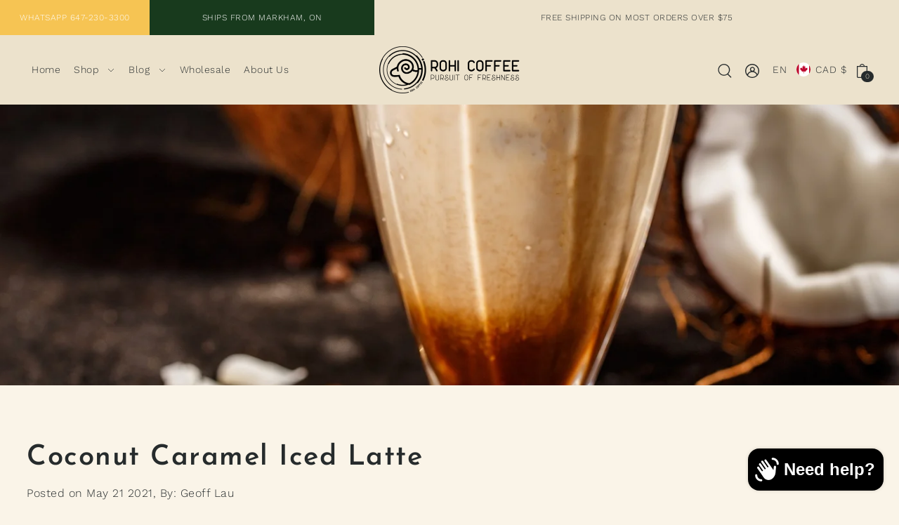

--- FILE ---
content_type: text/css
request_url: https://rohicoffee.ca/cdn/shop/t/42/assets/section-announcement-bar.css?v=65974647270911575441762793676
body_size: -203
content:
.section-top-bar__wrapper{background-color:var(--announcement-bg);color:var(--announcement-text)}.section-top-bar__wrapper a{color:var(--announcement-text)}.section-top-bar__wrapper a:hover{color:var(--announcement-hover)}.section-top-bar__wrapper{text-transform:uppercase}.section-top-bar__wrapper .block-one--true.block-two--true .section-top-bar__three{grid-column:auto/span 7;width:100%}.section-top-bar__wrapper .block-one--true.block-two--false .section-top-bar__three{grid-column:auto/span 10;width:100%}.section-top-bar__wrapper .block-one--false.block-two--true .section-top-bar__three{grid-column:auto/span 9;width:100%}.section-top-bar__wrapper .block-one--false.block-two--false .three{grid-column:auto/span 12;width:100%}.section-top-bar__wrapper{background-color:var(--announcement-bg);color:var(--announcement-text);text-transform:uppercase}.section-top-bar__one{background-color:var(--phone-number-background);padding:var(--space-4) 0}.section-top-bar__one a,.section-top-bar__one a:visited,.section-top-bar__one p{color:var(--phone-number-text)!important}.section-top-bar__two{background-color:var(--shop-note-background);padding:var(--space-4) 0}.section-top-bar__two a,.section-top-bar__two a:visited,.section-top-bar__two p{color:var(--shop-note-text)!important}.section-top-bar__three{background-color:var(--announcement-bg);padding:var(--space-4) 0}.section-top-bar__three a,.section-top-bar__three a:visited,.section-top-bar__three p,.section-top-bar__wrapper ul.cart.cart-link-topbar-true li a,.section-top-bar__wrapper ul.cart.cart-link-topbar-true span{color:var(--announcement-text)}.section-top-bar__wrapper .js-carousel{animation:fadeIn;animation-duration:2s;max-height:20px;overflow-y:hidden}.section-top-bar__wrapper .js-carousel .flickity-viewport{height:20px}.announcement--text{width:100%}.section-top-bar__wrapper button.flickity-prev-next-button.previous,.section-top-bar__wrapper button.flickity-prev-next-button.next{top:10px;background:transparent!important;width:30px;height:30px}.section-top-bar__wrapper button.flickity-prev-next-button.previous{left:5px}.section-top-bar__wrapper button.flickity-prev-next-button.next{right:5px;left:unset}.section-top-bar__wrapper button.flickity-prev-next-button svg.flickity-button-icon{fill:var(--announcement-text);width:10px!important}.js-carousel .announcement--text p{padding:0 20px}
/*# sourceMappingURL=/cdn/shop/t/42/assets/section-announcement-bar.css.map?v=65974647270911575441762793676 */


--- FILE ---
content_type: text/css
request_url: https://rohicoffee.ca/cdn/shop/t/42/assets/section-mailing-popup.css?v=38739048714240709341762793675
body_size: -251
content:
.newsletter__popup-overlay{display:none}.newsletter__popup-overlay.is-visible{display:block;position:fixed;top:0;left:0;width:100%;height:100%;z-index:11;background:#00000040}.newsletter__popup-container{position:fixed;top:50%;left:50%;right:20px;z-index:99;background:#fff;border:1px solid #ddd;box-shadow:0 1px 3px #0003;width:900px;-webkit-transform:translate(-50%,-50%);-ms-transform:translate(-50%,-50%);-moz-transform:translate(-50%,-50%);-o-transform:translate(-50%,-50%)}.newsletter__popup-container-close{position:absolute;right:5px;top:5px;width:35px;text-align:center;cursor:pointer}.newsletter__popup-text{padding:0 25px;margin:20px auto 0;text-align:center}.newsletter__popup-text .gdpr-text{font-size:var(--font-size);margin-top:10px}.newsletter__popup-form{padding:0 25px 25px;margin:20px auto 0;text-align:center}.newsletter__popup-form small.validation-message{position:absolute;bottom:-20px;left:50%;transform:translate(-50%)}.newsletter__popup-text h3{font-stretch:normal;font-style:normal;line-height:1.1;letter-spacing:var(--heading-spacing)}.newsletter__popup-form input[type=email]{text-align:left;margin-bottom:10px;border-bottom:1px solid!important}.newsletter__popup-form input[type=submit]{margin-bottom:0}.newsletter__popup-contentid{width:900px;text-align:center;overflow:hidden;margin:0 auto}.gdpr-text.before-signup p{font-size:var(--font-size-sm);margin-bottom:0!important;padding:0}.gdpr-text.before-signup a{font-size:var(--font-size-sm)}@media screen and (max-width: 740px){.newsletter__popup-container{width:90%}#newsletter__popup-content .newsletter__popup-image,.newsletter__popup-contentWrapper.span-6.md-span-6.sm-span-6.auto.v-center{grid-column:auto/span 12!important}.newsletter__popup-form input#newsletter__popup-form__email{width:100%!important;padding:0;text-align:center}.newsletter__popup-form button.button{width:100%!important;margin-bottom:var(--space-7)!important;display:block}#newsletter__popup-content .newsletter__popup-image{min-height:350px!important}}
/*# sourceMappingURL=/cdn/shop/t/42/assets/section-mailing-popup.css.map?v=38739048714240709341762793675 */


--- FILE ---
content_type: text/javascript
request_url: https://rohicoffee.ca/cdn/shop/t/42/assets/product-quickshop.js?v=22977645750158258681762793675
body_size: 579
content:
WAU.Quickshop={cache:new Map,init:function(){var selectors={quickviewButton:".js-quickview-trigger"};document.getElementById("quickshopTemplate")&&(document.getElementById("quickshopTemplate").innerHTML=""),document.querySelectorAll(selectors.quickviewButton).forEach((button,i)=>{button.addEventListener("click",function(event){event.preventDefault(),event.target.classList.add("loading-quickshop");var productUrl=this.dataset.productUrl,productUrl=WAU.Quickshop.cleanUrl(productUrl,"variant");let singleVariant=event.target.hasAttribute("data-quick-add");const loader=new WAU.Helpers.scriptLoader;this.dataset.hasModel&&loader.load([jsAssets.productModel]).finally(()=>{}),this.dataset.hasVideo&&loader.load([jsAssets.productVideo]).finally(()=>{}),this.dataset.productPickupAvailability&&loader.load([jsAssets.productPickupAvailability]).finally(()=>{}),loader.load([jsAssets.flickity]).finally(()=>{loader.load([jsAssets.product]).finally(()=>{WAU.Quickshop.getTemplate(productUrl,singleVariant,event.target)})})})}),document.querySelectorAll(selectors.quickviewButton).forEach(button=>{if(!1 in window)return;new IntersectionObserver((entries,observer2)=>{entries[0].isIntersecting&&(observer2.unobserve(button),WAU.Quickshop.prefetchQuickview(button))},{rootMargin:"0px 0px 200px 0px"}).observe(button)}),document.addEventListener("shopify:section:select",function(event){if(event.target.id!="shopify-section-quickshop")return!1;WAU.Quickshop.getOnboard()})},prefetchQuickview:async function({dataset}){const{productUrl}=dataset,cleanUrl2=WAU.Quickshop.cleanUrl(productUrl);if(!WAU.Quickshop.cache.has(cleanUrl2)){const response=await fetch(productUrl);htmlText=await response.text(),WAU.Quickshop.cache.set(cleanUrl2,htmlText)}},formatTemplate:function(response){return new DOMParser().parseFromString(response,"text/html").getElementById("quickshopTemplate").innerHTML},showModal:function(trigger){trigger.setAttribute("data-wau-modal-target","quickview"),trigger.classList.add("js-modal-open"),WAU.Modal._openByName("modal-quickview")},hideModal:function(){document.querySelector(".js-quickview-content").innerHTML="",WAU.Modal._closeByName("modal-quickview")},showDrawer:function(trigger){trigger.setAttribute("data-wau-slideout-target","quickview"),trigger.setAttribute("data-slideout-direction","right"),trigger.classList.add("js-slideout-open"),WAU.Slideout._openByName("slideout-quickview")},hideDrawer:function(){document.querySelector(".js-quickview-content").innerHTML="",WAU.Slideout._closeByName("slideout-quickview")},cleanUrl:function(url,key){return url.split("?")[0]+"?view=quick"},getTemplate:async function(url,singleVariant,trigger){try{let htmlText2;WAU.Quickshop.cache.has(url)?htmlText2=WAU.Quickshop.cache.get(url):htmlText2=await(await fetch(url)).text();let content=WAU.Quickshop.formatTemplate(htmlText2);document.querySelector(".js-quickview-content").innerHTML=content;const context=document.getElementById("quickview-form");Product(context),context.querySelector(".js-quickview-wrapper")&&context.querySelector(".js-quickview-wrapper").dataset.paymentButton=="true"&&Shopify.PaymentButton&&Shopify.PaymentButton.init(),context.querySelector(".js-ajax-submit")&&context.querySelector(".js-ajax-submit").addEventListener("click",function(e){e.preventDefault();var addToCartForm2=this.closest("form");let cartConfig=document.getElementById("cart-config");return cartConfig&&(cartConfig=JSON.parse(cartConfig.innerHTML||"{}"),WAU.AjaxCart.addToCart(addToCartForm2,null,cartConfig,!0,!1)),!1});let type=context.dataset.quickshopType;if(context.dataset.quickshopAdd==="true"===!0&&singleVariant===!0){var addToCartForm=context.querySelector("#product-buttons-form-quickshop");let cartConfig=document.getElementById("cart-config");if(!cartConfig)return!1;cartConfig=JSON.parse(cartConfig.innerHTML||"{}"),trigger.classList.add("js-quick-adding"),WAU.AjaxCart.addToCart(addToCartForm,null,cartConfig,!0,!0),trigger.classList.remove("loading-quickshop")}else type==="modal"?WAU.Quickshop.showModal(trigger):WAU.Quickshop.showDrawer(trigger),trigger.classList.remove("loading-quickshop")}catch(error){console.log(error)}},getOnboard:function(){let content=document.querySelector(".js-quickview-onboard");document.querySelector(".js-quickview-content").innerHTML=content.innerHTML;let type=content.dataset.quickshopType,trigger=document.querySelector(".js-quickview-onboard-trigger");type=="modal"?(document.body.classList.contains("slideout-right--open")&&document.body.classList.remove("slideout-right--open"),WAU.Quickshop.showModal(trigger),setTimeout(function(){document.getElementById("modal-quickview").style.top=`calc(${window.scrollY}px + 10vh)`},500)):(document.body.classList.contains("modal--open")&&document.body.classList.remove("modal--open"),WAU.Quickshop.showDrawer(trigger))}},document.addEventListener("DOMContentLoaded",function(){WAU.Quickshop.init()}),document.addEventListener("shopify:section:select",function(event){WAU.Quickshop.init()});
//# sourceMappingURL=/cdn/shop/t/42/assets/product-quickshop.js.map?v=22977645750158258681762793675
